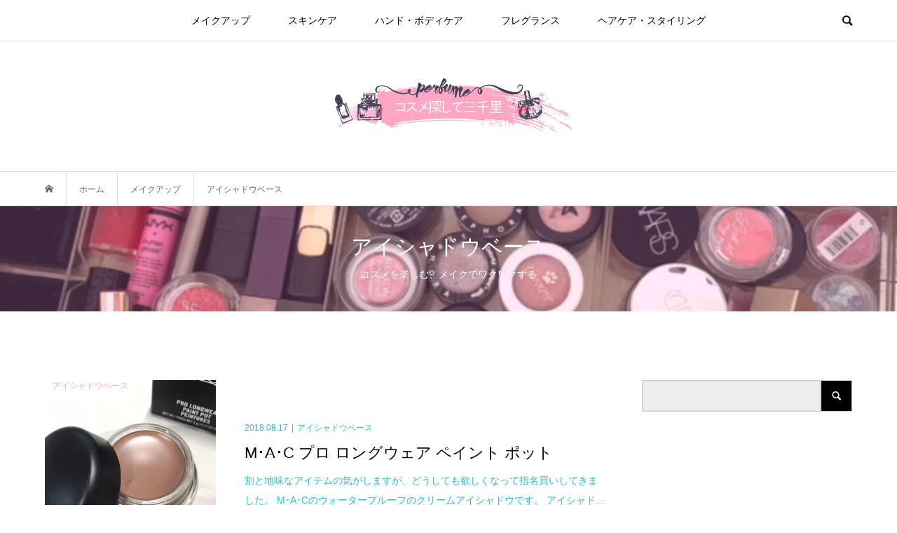

--- FILE ---
content_type: text/html; charset=UTF-8
request_url: https://cosmeblog.net/?cat=29
body_size: 15084
content:

<!DOCTYPE html>
<html lang="ja">
<head prefix="og: https://ogp.me/ns# fb: https://ogp.me/ns/fb#">
	<!-- Global site tag (gtag.js) - Google Analytics -->
<script async src="https://www.googletagmanager.com/gtag/js?id=UA-55657885-6"></script>
<script>window.dataLayer=window.dataLayer||[];function gtag(){dataLayer.push(arguments);}gtag('js',new Date());gtag('config','UA-55657885-6');</script>
	
<meta charset="UTF-8">
<meta name="description" content="">

<meta name="viewport" content="width=device-width">
<meta property="og:type" content="blog"/>
<meta property="og:url" content="https://cosmeblog.net/?cat=29">
<meta property="og:title" content="M･A･C プロ ロングウェア ペイント ポット"/>
<meta property="og:description" content="aicaのブログ、コスメとスキンケアの購入品レポと限定品情報など。"/>
<meta property="og:site_name" content="コスメ探して三千里（aicaチャンネルのブログ）"/>
<meta property="og:image" content='https://cosmeblog.net/wp-content/themes/bloom_tcd053/img/no-image-360x180.gif'>
<meta property="og:image:secure_url" content="https://cosmeblog.net/wp-content/themes/bloom_tcd053/img/no-image-360x180.gif"/>
<meta property="og:image:width" content="360"/>
<meta property="og:image:height" content="180"/>
<meta property="fb:admins" content="aicacosme"/>
<meta name="twitter:card" content="summary"/>
<meta name="twitter:site" content="@aicaxxxcosme "/>
<meta name="twitter:creator" content="@aicaxxxcosme "/>
<meta name="twitter:title" content="コスメ探して三千里（aicaチャンネルのブログ）"/>
<meta name="twitter:description" content="aicaのブログ、コスメとスキンケアの購入品レポと限定品情報など。"/>
<meta name="keywords" content="アイシャドウベース"/>
<title>アイシャドウベースに関する記事一覧 &#8211; コスメ探して三千里（aicaチャンネルのブログ）</title>
<meta name='robots' content='max-image-preview:large'/>
	<style>img:is([sizes="auto" i], [sizes^="auto," i]) { contain-intrinsic-size: 3000px 1500px }</style>
	<link rel='dns-prefetch' href='//www.googletagmanager.com'/>
<script type="text/javascript" id="wpp-js" src="https://cosmeblog.net/wp-content/plugins/wordpress-popular-posts/assets/js/wpp.min.js?ver=7.2.0" data-sampling="0" data-sampling-rate="100" data-api-url="https://cosmeblog.net/index.php?rest_route=/wordpress-popular-posts" data-post-id="0" data-token="702d9af5d4" data-lang="0" data-debug="0"></script>
<link rel="alternate" type="application/rss+xml" title="コスメ探して三千里（aicaチャンネルのブログ） &raquo; アイシャドウベース カテゴリーのフィード" href="https://cosmeblog.net/?feed=rss2&#038;cat=29"/>
<link rel='stylesheet' id='wp-block-library-css' href='https://cosmeblog.net/wp-includes/css/dist/block-library/style.min.css?ver=6.7.4' type='text/css' media='all'/>
<style id='classic-theme-styles-inline-css' type='text/css'>
/*! This file is auto-generated */
.wp-block-button__link{color:#fff;background-color:#32373c;border-radius:9999px;box-shadow:none;text-decoration:none;padding:calc(.667em + 2px) calc(1.333em + 2px);font-size:1.125em}.wp-block-file__button{background:#32373c;color:#fff;text-decoration:none}
</style>
<style id='global-styles-inline-css' type='text/css'>
:root{--wp--preset--aspect-ratio--square: 1;--wp--preset--aspect-ratio--4-3: 4/3;--wp--preset--aspect-ratio--3-4: 3/4;--wp--preset--aspect-ratio--3-2: 3/2;--wp--preset--aspect-ratio--2-3: 2/3;--wp--preset--aspect-ratio--16-9: 16/9;--wp--preset--aspect-ratio--9-16: 9/16;--wp--preset--color--black: #000000;--wp--preset--color--cyan-bluish-gray: #abb8c3;--wp--preset--color--white: #ffffff;--wp--preset--color--pale-pink: #f78da7;--wp--preset--color--vivid-red: #cf2e2e;--wp--preset--color--luminous-vivid-orange: #ff6900;--wp--preset--color--luminous-vivid-amber: #fcb900;--wp--preset--color--light-green-cyan: #7bdcb5;--wp--preset--color--vivid-green-cyan: #00d084;--wp--preset--color--pale-cyan-blue: #8ed1fc;--wp--preset--color--vivid-cyan-blue: #0693e3;--wp--preset--color--vivid-purple: #9b51e0;--wp--preset--gradient--vivid-cyan-blue-to-vivid-purple: linear-gradient(135deg,rgba(6,147,227,1) 0%,rgb(155,81,224) 100%);--wp--preset--gradient--light-green-cyan-to-vivid-green-cyan: linear-gradient(135deg,rgb(122,220,180) 0%,rgb(0,208,130) 100%);--wp--preset--gradient--luminous-vivid-amber-to-luminous-vivid-orange: linear-gradient(135deg,rgba(252,185,0,1) 0%,rgba(255,105,0,1) 100%);--wp--preset--gradient--luminous-vivid-orange-to-vivid-red: linear-gradient(135deg,rgba(255,105,0,1) 0%,rgb(207,46,46) 100%);--wp--preset--gradient--very-light-gray-to-cyan-bluish-gray: linear-gradient(135deg,rgb(238,238,238) 0%,rgb(169,184,195) 100%);--wp--preset--gradient--cool-to-warm-spectrum: linear-gradient(135deg,rgb(74,234,220) 0%,rgb(151,120,209) 20%,rgb(207,42,186) 40%,rgb(238,44,130) 60%,rgb(251,105,98) 80%,rgb(254,248,76) 100%);--wp--preset--gradient--blush-light-purple: linear-gradient(135deg,rgb(255,206,236) 0%,rgb(152,150,240) 100%);--wp--preset--gradient--blush-bordeaux: linear-gradient(135deg,rgb(254,205,165) 0%,rgb(254,45,45) 50%,rgb(107,0,62) 100%);--wp--preset--gradient--luminous-dusk: linear-gradient(135deg,rgb(255,203,112) 0%,rgb(199,81,192) 50%,rgb(65,88,208) 100%);--wp--preset--gradient--pale-ocean: linear-gradient(135deg,rgb(255,245,203) 0%,rgb(182,227,212) 50%,rgb(51,167,181) 100%);--wp--preset--gradient--electric-grass: linear-gradient(135deg,rgb(202,248,128) 0%,rgb(113,206,126) 100%);--wp--preset--gradient--midnight: linear-gradient(135deg,rgb(2,3,129) 0%,rgb(40,116,252) 100%);--wp--preset--font-size--small: 13px;--wp--preset--font-size--medium: 20px;--wp--preset--font-size--large: 36px;--wp--preset--font-size--x-large: 42px;--wp--preset--spacing--20: 0.44rem;--wp--preset--spacing--30: 0.67rem;--wp--preset--spacing--40: 1rem;--wp--preset--spacing--50: 1.5rem;--wp--preset--spacing--60: 2.25rem;--wp--preset--spacing--70: 3.38rem;--wp--preset--spacing--80: 5.06rem;--wp--preset--shadow--natural: 6px 6px 9px rgba(0, 0, 0, 0.2);--wp--preset--shadow--deep: 12px 12px 50px rgba(0, 0, 0, 0.4);--wp--preset--shadow--sharp: 6px 6px 0px rgba(0, 0, 0, 0.2);--wp--preset--shadow--outlined: 6px 6px 0px -3px rgba(255, 255, 255, 1), 6px 6px rgba(0, 0, 0, 1);--wp--preset--shadow--crisp: 6px 6px 0px rgba(0, 0, 0, 1);}:where(.is-layout-flex){gap: 0.5em;}:where(.is-layout-grid){gap: 0.5em;}body .is-layout-flex{display: flex;}.is-layout-flex{flex-wrap: wrap;align-items: center;}.is-layout-flex > :is(*, div){margin: 0;}body .is-layout-grid{display: grid;}.is-layout-grid > :is(*, div){margin: 0;}:where(.wp-block-columns.is-layout-flex){gap: 2em;}:where(.wp-block-columns.is-layout-grid){gap: 2em;}:where(.wp-block-post-template.is-layout-flex){gap: 1.25em;}:where(.wp-block-post-template.is-layout-grid){gap: 1.25em;}.has-black-color{color: var(--wp--preset--color--black) !important;}.has-cyan-bluish-gray-color{color: var(--wp--preset--color--cyan-bluish-gray) !important;}.has-white-color{color: var(--wp--preset--color--white) !important;}.has-pale-pink-color{color: var(--wp--preset--color--pale-pink) !important;}.has-vivid-red-color{color: var(--wp--preset--color--vivid-red) !important;}.has-luminous-vivid-orange-color{color: var(--wp--preset--color--luminous-vivid-orange) !important;}.has-luminous-vivid-amber-color{color: var(--wp--preset--color--luminous-vivid-amber) !important;}.has-light-green-cyan-color{color: var(--wp--preset--color--light-green-cyan) !important;}.has-vivid-green-cyan-color{color: var(--wp--preset--color--vivid-green-cyan) !important;}.has-pale-cyan-blue-color{color: var(--wp--preset--color--pale-cyan-blue) !important;}.has-vivid-cyan-blue-color{color: var(--wp--preset--color--vivid-cyan-blue) !important;}.has-vivid-purple-color{color: var(--wp--preset--color--vivid-purple) !important;}.has-black-background-color{background-color: var(--wp--preset--color--black) !important;}.has-cyan-bluish-gray-background-color{background-color: var(--wp--preset--color--cyan-bluish-gray) !important;}.has-white-background-color{background-color: var(--wp--preset--color--white) !important;}.has-pale-pink-background-color{background-color: var(--wp--preset--color--pale-pink) !important;}.has-vivid-red-background-color{background-color: var(--wp--preset--color--vivid-red) !important;}.has-luminous-vivid-orange-background-color{background-color: var(--wp--preset--color--luminous-vivid-orange) !important;}.has-luminous-vivid-amber-background-color{background-color: var(--wp--preset--color--luminous-vivid-amber) !important;}.has-light-green-cyan-background-color{background-color: var(--wp--preset--color--light-green-cyan) !important;}.has-vivid-green-cyan-background-color{background-color: var(--wp--preset--color--vivid-green-cyan) !important;}.has-pale-cyan-blue-background-color{background-color: var(--wp--preset--color--pale-cyan-blue) !important;}.has-vivid-cyan-blue-background-color{background-color: var(--wp--preset--color--vivid-cyan-blue) !important;}.has-vivid-purple-background-color{background-color: var(--wp--preset--color--vivid-purple) !important;}.has-black-border-color{border-color: var(--wp--preset--color--black) !important;}.has-cyan-bluish-gray-border-color{border-color: var(--wp--preset--color--cyan-bluish-gray) !important;}.has-white-border-color{border-color: var(--wp--preset--color--white) !important;}.has-pale-pink-border-color{border-color: var(--wp--preset--color--pale-pink) !important;}.has-vivid-red-border-color{border-color: var(--wp--preset--color--vivid-red) !important;}.has-luminous-vivid-orange-border-color{border-color: var(--wp--preset--color--luminous-vivid-orange) !important;}.has-luminous-vivid-amber-border-color{border-color: var(--wp--preset--color--luminous-vivid-amber) !important;}.has-light-green-cyan-border-color{border-color: var(--wp--preset--color--light-green-cyan) !important;}.has-vivid-green-cyan-border-color{border-color: var(--wp--preset--color--vivid-green-cyan) !important;}.has-pale-cyan-blue-border-color{border-color: var(--wp--preset--color--pale-cyan-blue) !important;}.has-vivid-cyan-blue-border-color{border-color: var(--wp--preset--color--vivid-cyan-blue) !important;}.has-vivid-purple-border-color{border-color: var(--wp--preset--color--vivid-purple) !important;}.has-vivid-cyan-blue-to-vivid-purple-gradient-background{background: var(--wp--preset--gradient--vivid-cyan-blue-to-vivid-purple) !important;}.has-light-green-cyan-to-vivid-green-cyan-gradient-background{background: var(--wp--preset--gradient--light-green-cyan-to-vivid-green-cyan) !important;}.has-luminous-vivid-amber-to-luminous-vivid-orange-gradient-background{background: var(--wp--preset--gradient--luminous-vivid-amber-to-luminous-vivid-orange) !important;}.has-luminous-vivid-orange-to-vivid-red-gradient-background{background: var(--wp--preset--gradient--luminous-vivid-orange-to-vivid-red) !important;}.has-very-light-gray-to-cyan-bluish-gray-gradient-background{background: var(--wp--preset--gradient--very-light-gray-to-cyan-bluish-gray) !important;}.has-cool-to-warm-spectrum-gradient-background{background: var(--wp--preset--gradient--cool-to-warm-spectrum) !important;}.has-blush-light-purple-gradient-background{background: var(--wp--preset--gradient--blush-light-purple) !important;}.has-blush-bordeaux-gradient-background{background: var(--wp--preset--gradient--blush-bordeaux) !important;}.has-luminous-dusk-gradient-background{background: var(--wp--preset--gradient--luminous-dusk) !important;}.has-pale-ocean-gradient-background{background: var(--wp--preset--gradient--pale-ocean) !important;}.has-electric-grass-gradient-background{background: var(--wp--preset--gradient--electric-grass) !important;}.has-midnight-gradient-background{background: var(--wp--preset--gradient--midnight) !important;}.has-small-font-size{font-size: var(--wp--preset--font-size--small) !important;}.has-medium-font-size{font-size: var(--wp--preset--font-size--medium) !important;}.has-large-font-size{font-size: var(--wp--preset--font-size--large) !important;}.has-x-large-font-size{font-size: var(--wp--preset--font-size--x-large) !important;}
:where(.wp-block-post-template.is-layout-flex){gap: 1.25em;}:where(.wp-block-post-template.is-layout-grid){gap: 1.25em;}
:where(.wp-block-columns.is-layout-flex){gap: 2em;}:where(.wp-block-columns.is-layout-grid){gap: 2em;}
:root :where(.wp-block-pullquote){font-size: 1.5em;line-height: 1.6;}
</style>
<link rel='stylesheet' id='contact-form-7-css' href='https://cosmeblog.net/wp-content/plugins/contact-form-7/includes/css/styles.css?ver=6.0.1' type='text/css' media='all'/>
<link rel='stylesheet' id='wordpress-popular-posts-css-css' href='https://cosmeblog.net/wp-content/plugins/wordpress-popular-posts/assets/css/wpp.css?ver=7.2.0' type='text/css' media='all'/>
<link rel='stylesheet' id='bloom-style-css' href='https://cosmeblog.net/wp-content/themes/bloom_tcd053/style.css?ver=1.2.1' type='text/css' media='all'/>
<link rel='stylesheet' id='bloom-slick-css' href='https://cosmeblog.net/wp-content/themes/bloom_tcd053/css/slick.min.css?ver=6.7.4' type='text/css' media='all'/>
<link rel='stylesheet' id='bloom-responsive-css' href='https://cosmeblog.net/wp-content/themes/bloom_tcd053/responsive.css?ver=1.2.1' type='text/css' media='all'/>
<script type="text/javascript" src="https://cosmeblog.net/wp-includes/js/jquery/jquery.min.js?ver=3.7.1" id="jquery-core-js"></script>
<script type="text/javascript" src="https://cosmeblog.net/wp-includes/js/jquery/jquery-migrate.min.js?ver=3.4.1" id="jquery-migrate-js"></script>
<link rel="https://api.w.org/" href="https://cosmeblog.net/index.php?rest_route=/"/><link rel="alternate" title="JSON" type="application/json" href="https://cosmeblog.net/index.php?rest_route=/wp/v2/categories/29"/><link rel="EditURI" type="application/rsd+xml" title="RSD" href="https://cosmeblog.net/xmlrpc.php?rsd"/>
<meta name="generator" content="WordPress 6.7.4"/>
<!-- Favicon Rotator -->
<link rel="shortcut icon" href="https://cosmeblog.net/wp-content/uploads/2014/11/icon-16x16.png"/>
<link rel="apple-touch-icon-precomposed" href="https://cosmeblog.net/wp-content/uploads/2014/11/icon1.png"/>
<!-- End Favicon Rotator -->
<meta name="generator" content="Site Kit by Google 1.144.0"/>        <!-- Copyright protection script -->
        <meta http-equiv="imagetoolbar" content="no">
        <script>//<![CDATA[
document.oncontextmenu=function(){return false;};
//]]></script>
        <script type="text/javascript">//<![CDATA[
document.onselectstart=function(){event=event||window.event;var custom_input=event.target||event.srcElement;if(custom_input.type!=="text"&&custom_input.type!=="textarea"&&custom_input.type!=="password"){return false;}else{return true;}};if(window.sidebar){document.onmousedown=function(e){var obj=e.target;if(obj.tagName.toUpperCase()==='SELECT'||obj.tagName.toUpperCase()==="INPUT"||obj.tagName.toUpperCase()==="TEXTAREA"||obj.tagName.toUpperCase()==="PASSWORD"){return true;}else{return false;}};}window.onload=function(){document.body.style.webkitTouchCallout='none';document.body.style.KhtmlUserSelect='none';}
//]]></script>
        <script type="text/javascript">//<![CDATA[
if(parent.frames.length>0){top.location.replace(document.location);}
//]]></script>
        <script>//<![CDATA[
document.ondragstart=function(){return false;};
//]]></script>
        <style type="text/css">

            * {
                -webkit-touch-callout: none;
                -webkit-user-select: none;
                -moz-user-select: none;
                user-select: none;
            }

            img {
                -webkit-touch-callout: none;
                -webkit-user-select: none;
                -moz-user-select: none;
                user-select: none;
            }

            input, textarea, select {
	            -webkit-user-select: auto;
            }

        </style>
        <!-- End Copyright protection script -->

        <!-- Source hidden -->

                    <style id="wpp-loading-animation-styles">@-webkit-keyframes bgslide{from{background-position-x:0}to{background-position-x:-200%}}@keyframes bgslide{from{background-position-x:0}to{background-position-x:-200%}}.wpp-widget-block-placeholder,.wpp-shortcode-placeholder{margin:0 auto;width:60px;height:3px;background:#dd3737;background:linear-gradient(90deg,#dd3737 0%,#571313 10%,#dd3737 100%);background-size:200% auto;border-radius:3px;-webkit-animation:bgslide 1s infinite linear;animation:bgslide 1s infinite linear}</style>
            <style>
.c-comment__form-submit:hover, c-comment__password-protected, .p-pagetop a, .slick-dots li.slick-active button, .slick-dots li:hover button { background-color: #20bec9; }
.p-entry__pickup, .p-entry__related, .p-widget__title, .slick-dots li.slick-active button, .slick-dots li:hover button { border-color: #20bec9; }
.p-index-tab__item.is-active, .p-index-tab__item:hover { border-bottom-color: #20bec9; }
.c-comment__tab-item.is-active a, .c-comment__tab-item a:hover, .c-comment__tab-item.is-active p { background-color: rgba(32, 190, 201, 0.7); }
.c-comment__tab-item.is-active a:after, .c-comment__tab-item.is-active p:after { border-top-color: rgba(32, 190, 201, 0.7); }
.p-article__meta, .p-blog-list__item-excerpt, .p-ranking-list__item-excerpt, .p-author__views, .p-page-links a, .p-page-links .p-page-links__title, .p-pager__item span { color: #999999; }
.p-page-links > span, .p-page-links a:hover, .p-entry__next-page__link { background-color: #999999; }
.p-page-links > span, .p-page-links a { border-color: #999999; }

a:hover, a:hover .p-article__title, .p-global-nav > li:hover > a, .p-global-nav > li.current-menu-item > a, .p-global-nav > li.is-active > a, .p-breadcrumb a:hover, .p-widget-categories .has-children .toggle-children:hover::before, .p-footer-widget-area .p-siteinfo .p-social-nav li a:hover, .p-footer-widget-area__default .p-siteinfo .p-social-nav li a:hover { color: #20bec9; }
.p-global-nav .sub-menu a:hover, .p-global-nav .sub-menu .current-menu-item > a, .p-megamenu a.p-megamenu__hover:hover, .p-entry__next-page__link:hover, .c-pw__btn:hover { background: #20bec9; }
.p-entry__date, .p-entry__body, .p-author__desc, .p-breadcrumb, .p-breadcrumb a { color: #666666; }
.p-entry__body a { color: #e27ae1; }
.p-entry__body a:hover { color: #20bec9; }
.p-float-native-ad-label { background: #000000; color: #ffffff; font-size: 11px; }
body { font-family: Verdana, "ヒラギノ角ゴ ProN W3", "Hiragino Kaku Gothic ProN", "メイリオ", Meiryo, sans-serif; }
.p-logo, .p-entry__title, .p-article__title, .p-article__title__overlay, .p-headline, .p-page-header__title, .p-widget__title, .p-sidemenu .p-siteinfo__title, .p-index-slider__item-catch, .p-header-video__caption-catch, .p-footer-blog__catch, .p-footer-cta__catch {
font-family: Segoe UI, "ヒラギノ角ゴ ProN W3", "Hiragino Kaku Gothic ProN", "メイリオ", Meiryo, sans-serif;
}
.c-load--type1 { border: 3px solid rgba(153, 153, 153, 0.2); border-top-color: #000000; }
.p-hover-effect--type1:hover img { -webkit-transform: scale(1.2) rotate(2deg); transform: scale(1.2) rotate(2deg); }
.p-hover-effect--type2 img { margin-left: -8px; }
.p-hover-effect--type2:hover img { margin-left: 8px; }
.p-hover-effect--type1 .p-article__overlay { background: rgba(0, 0, 0, 0.5); }
.p-hover-effect--type2:hover img { opacity: 0.5 }
.p-hover-effect--type2 .p-hover-effect__image { background: #000000; }
.p-hover-effect--type2 .p-article__overlay { background: rgba(0, 0, 0, 0.5); }
.p-hover-effect--type3 .p-hover-effect__image { background: #000000; }
.p-hover-effect--type3:hover img { opacity: 0.5; }
.p-hover-effect--type3 .p-article__overlay { background: rgba(0, 0, 0, 0.5); }
.p-page-header::before { background: rgba(252, 143, 236, 0.2) }
.p-entry__title { font-size: 30px; }
.p-entry__body, .p-entry__body p { font-size: 14px; }
.l-header__bar { background: rgba(255, 255, 255, 0.8); }
.l-header__bar > .l-inner > a, .p-global-nav > li > a { color: #000000; }
.l-header__logo--text a { color: #000000; font-size: 28px; }
.l-footer .p-siteinfo .p-logo { font-size: 28px; }
.p-footer-cta__btn { background: #20bec9; color: #ffffff; }
.p-footer-cta__btn:hover { background: #85d7dd; color: #ffffff; }
@media only screen and (max-width: 1200px) {
	.l-header__logo--mobile.l-header__logo--text a { font-size: 18px; }
	.p-global-nav { background-color: rgba(32,190,201, 0.8); }
}
@media only screen and (max-width: 991px) {
	.l-footer .p-siteinfo .p-logo { font-size: 18px; }
	.p-copyright { background-color: #20bec9; }
	.p-pagetop a { background-color: #999999; }
}
</style>
<style type="text/css">.broken_link, a.broken_link {
	text-decoration: line-through;
}</style>		<style type="text/css" id="wp-custom-css">
			strong{
	font-weight:bold;
}
.p-widget{
	margin-bottom:0px;
}
.p-article__meta, .p-blog-list__item-excerpt, .p-ranking-list__item-excerpt, .p-author__views, .p-page-links a, .p-page-links .p-page-links__title, .p-pager__item span {
    color: #20bec9;
}
.p-float-category  {
    color: #fda6c4;
}

/*------------------------------------
ウィジェットタイトル
----------------------------------*/
.p-widget__title{
	padding-bottom:10px;
	border-top:none !important;
	border-bottom: 2px solid #20bec9 !important;
}
.widget_search{
	margin-bottom:20px;
}
/*------------------------------------
h3
--------------------------------------*/

.p-entry__body h3{
    font-size: 130%;/* 文字の大きさ */
    font-weight: bold;/* 文字の太さ */
    color: #FFF;/* 文字の色 */
    border-top: 1px dashed #aaa;/* 文字上の点線の太さ・種類・カラー */
    border-bottom: 1px dashed #fff;/* 文字下の点線の太さ・種類・カラー */
    background: #20bec9;/* 背景色(自分のブログの背景色を同じものに設定) */
    margin: 0 0 1.5em;
    padding: 0.8em;
    box-shadow: 0 5px 4px -4px rgba(0,0,0,0.3) inset;
    -moz-box-shadow: 0 5px 4px -4px rgba(0,0,0,0.3) inset;
    -webkit-box-shadow: 0 5px 4px -4px rgba(0,0,0,0.3) inset;
    -o-box-shadow: 0 5px 4px -4px rgba(0,0,0,0.3) inset;
}
/*------------------------------------
h4
------------------------------------*/
.p-entry__body h4{
border-bottom: 2px solid #20bec9;
}
/*------------------------------------
  TOC+目次
--------------------------------------*/

@media only screen and (max-width: 782px){
	#toc_container {
		width: 100% !important;
		font-size:80%!important;
	}
}
#toc_container {
	display: block !important;
	width: 80% ;
	background: #fff;
	border: 1px solid #ccc;
	font-size: 95%;
	box-sizing: border-box;
	line-height: 1.4;
	margin: 20px auto;
	padding: 1em 2em;
}
 
#toc_container .toc_title {
	text-align: center;
	background: #20bec9;
	color:#FFF;
	border-bottom: 1px solid #ddd;
	padding: 0.4em 0;
}
.toc_title a{
	color:#FFF;	
}
 
#toc_container ul {
    list-style: none;
    margin-bottom: 0;
}
 
#toc_container ul li {
    margin: 0;
    padding-left: 0;
    text-indent: 0;
}
 
#toc_container ul a {
	display: block;
	text-decoration: none;
	color: #444;
	border-bottom: 1px dotted #ccc;
}
 
#toc_container .toc_list > li > a {
	border-bottom: 1px dotted #ccc;
	font-size: 110%;
}
 
#toc_container ul ul {
	padding: 1em 0 1em 1em;
}
 
#toc_container li {
	margin-bottom: 0.8em;
	padding-bottom: 0.2em;
}

/*PCの場合*/
.pc	{ display:inline!important; }
.sp	{ display:none!important; }
@media screen and (max-width: 768px) {
/*タブレット、スマホの場合*/
.pc	{ display:none!important; }
.sp { display:inline!important; }
}		</style>
		</head>
<body class="archive category category-eye-shadowbase category-29 is-responsive">
<div id="site_wrap">
	<header id="js-header" class="l-header">
		<div class="l-header__bar">
			<div class="l-inner">
				<div class="p-logo l-header__logo l-header__logo--mobile">
					<a href="https://cosmeblog.net/"><img src="https://cosmeblog.net/wp-content/uploads/2018/08/00.png" alt="コスメ探して三千里（aicaチャンネルのブログ）"></a>
				</div>
<nav class="menu-top-container"><ul id="js-global-nav" class="p-global-nav u-clearfix">
<li class="p-header-search p-header-search--mobile"><form action="https://cosmeblog.net/" method="get"><input type="text" name="s" value="" class="p-header-search__input" placeholder="SEARCH"><input type="submit" value="&#xe915;" class="p-header-search__submit"></form></li>
<li id="menu-item-10789" class="menu-item menu-item-type-taxonomy menu-item-object-category current-category-ancestor menu-item-has-children menu-item-10789"><a href="https://cosmeblog.net/?cat=2">メイクアップ<span></span></a>
<ul class="sub-menu">
	<li id="menu-item-10778" class="menu-item menu-item-type-taxonomy menu-item-object-category menu-item-10778"><a href="https://cosmeblog.net/?cat=2893">2018サマーコレクション<span></span></a></li>
	<li id="menu-item-10779" class="menu-item menu-item-type-taxonomy menu-item-object-category menu-item-10779"><a href="https://cosmeblog.net/?cat=31">☆アイメイク<span></span></a></li>
	<li id="menu-item-10780" class="menu-item menu-item-type-taxonomy menu-item-object-category menu-item-10780"><a href="https://cosmeblog.net/?cat=26">☆リップメイク<span></span></a></li>
	<li id="menu-item-10790" class="menu-item menu-item-type-taxonomy menu-item-object-category menu-item-10790"><a href="https://cosmeblog.net/?cat=33">チーク<span></span></a></li>
	<li id="menu-item-10791" class="menu-item menu-item-type-taxonomy menu-item-object-category menu-item-10791"><a href="https://cosmeblog.net/?cat=891">ネイル<span></span></a></li>
	<li id="menu-item-10792" class="menu-item menu-item-type-taxonomy menu-item-object-category menu-item-10792"><a href="https://cosmeblog.net/?cat=2993">ハイライター<span></span></a></li>
	<li id="menu-item-10781" class="menu-item menu-item-type-taxonomy menu-item-object-category menu-item-10781"><a href="https://cosmeblog.net/?cat=27">アイブロウ<span></span></a></li>
	<li id="menu-item-10793" class="menu-item menu-item-type-taxonomy menu-item-object-category menu-item-10793"><a href="https://cosmeblog.net/?cat=34">ファンデーション<span></span></a></li>
	<li id="menu-item-10782" class="menu-item menu-item-type-taxonomy menu-item-object-category menu-item-10782"><a href="https://cosmeblog.net/?cat=35">コンシーラー<span></span></a></li>
	<li id="menu-item-10794" class="menu-item menu-item-type-taxonomy menu-item-object-category menu-item-10794"><a href="https://cosmeblog.net/?cat=2880">フィックスミスト<span></span></a></li>
	<li id="menu-item-10795" class="menu-item menu-item-type-taxonomy menu-item-object-category menu-item-10795"><a href="https://cosmeblog.net/?cat=32">フェイスパウダー<span></span></a></li>
	<li id="menu-item-10796" class="menu-item menu-item-type-taxonomy menu-item-object-category menu-item-10796"><a href="https://cosmeblog.net/?cat=28">マスカラ<span></span></a></li>
	<li id="menu-item-10797" class="menu-item menu-item-type-taxonomy menu-item-object-category menu-item-10797"><a href="https://cosmeblog.net/?cat=25">リップベース<span></span></a></li>
	<li id="menu-item-10798" class="menu-item menu-item-type-taxonomy menu-item-object-category menu-item-10798"><a href="https://cosmeblog.net/?cat=36">下地<span></span></a></li>
	<li id="menu-item-10799" class="menu-item menu-item-type-taxonomy menu-item-object-category menu-item-10799"><a href="https://cosmeblog.net/?cat=24">口紅<span></span></a></li>
	<li id="menu-item-7846" class="menu-item menu-item-type-taxonomy menu-item-object-category menu-item-7846"><a href="https://cosmeblog.net/?cat=260">ツール・メイク道具<span></span></a></li>
</ul>
</li>
<li id="menu-item-7845" class="menu-item menu-item-type-taxonomy menu-item-object-category menu-item-has-children menu-item-7845"><a href="https://cosmeblog.net/?cat=37">スキンケア<span></span></a>
<ul class="sub-menu">
	<li id="menu-item-10800" class="menu-item menu-item-type-taxonomy menu-item-object-category menu-item-10800"><a href="https://cosmeblog.net/?cat=129">スキンケアキット<span></span></a></li>
	<li id="menu-item-10805" class="menu-item menu-item-type-taxonomy menu-item-object-category menu-item-10805"><a href="https://cosmeblog.net/?cat=45">洗顔<span></span></a></li>
	<li id="menu-item-10801" class="menu-item menu-item-type-taxonomy menu-item-object-category menu-item-10801"><a href="https://cosmeblog.net/?cat=38">マスク・パック<span></span></a></li>
	<li id="menu-item-10804" class="menu-item menu-item-type-taxonomy menu-item-object-category menu-item-10804"><a href="https://cosmeblog.net/?cat=43">化粧水<span></span></a></li>
	<li id="menu-item-10806" class="menu-item menu-item-type-taxonomy menu-item-object-category menu-item-10806"><a href="https://cosmeblog.net/?cat=42">美容液<span></span></a></li>
	<li id="menu-item-10803" class="menu-item menu-item-type-taxonomy menu-item-object-category menu-item-10803"><a href="https://cosmeblog.net/?cat=40">乳液<span></span></a></li>
	<li id="menu-item-7842" class="menu-item menu-item-type-taxonomy menu-item-object-category menu-item-7842"><a href="https://cosmeblog.net/?cat=1774">iHerb<span></span></a></li>
</ul>
</li>
<li id="menu-item-7847" class="menu-item menu-item-type-taxonomy menu-item-object-category menu-item-has-children menu-item-7847"><a href="https://cosmeblog.net/?cat=156">ハンド・ボディケア<span></span></a>
<ul class="sub-menu">
	<li id="menu-item-10785" class="menu-item menu-item-type-taxonomy menu-item-object-category menu-item-10785"><a href="https://cosmeblog.net/?cat=157">ハンドクリーム<span></span></a></li>
	<li id="menu-item-10786" class="menu-item menu-item-type-taxonomy menu-item-object-category menu-item-10786"><a href="https://cosmeblog.net/?cat=159">ボディスクラブ<span></span></a></li>
	<li id="menu-item-10787" class="menu-item menu-item-type-taxonomy menu-item-object-category menu-item-10787"><a href="https://cosmeblog.net/?cat=158">ボディローション・ミルク・オイル<span></span></a></li>
	<li id="menu-item-10802" class="menu-item menu-item-type-taxonomy menu-item-object-category menu-item-10802"><a href="https://cosmeblog.net/?cat=2945">マッサージクリーム<span></span></a></li>
	<li id="menu-item-10788" class="menu-item menu-item-type-taxonomy menu-item-object-category menu-item-10788"><a href="https://cosmeblog.net/?cat=162">日焼け止め<span></span></a></li>
	<li id="menu-item-10784" class="menu-item menu-item-type-taxonomy menu-item-object-category menu-item-10784"><a href="https://cosmeblog.net/?cat=1290">エステ・リフレクソロジー<span></span></a></li>
</ul>
</li>
<li id="menu-item-7848" class="menu-item menu-item-type-taxonomy menu-item-object-category menu-item-has-children menu-item-7848"><a href="https://cosmeblog.net/?cat=131">フレグランス<span></span></a>
<ul class="sub-menu">
	<li id="menu-item-10783" class="menu-item menu-item-type-taxonomy menu-item-object-category menu-item-10783"><a href="https://cosmeblog.net/?cat=1261">アロマ<span></span></a></li>
</ul>
</li>
<li id="menu-item-7840" class="menu-item menu-item-type-taxonomy menu-item-object-category menu-item-7840"><a href="https://cosmeblog.net/?cat=350">ヘアケア・スタイリング<span></span></a></li>
</ul></nav>				<a href="#" id="js-menu-button" class="p-menu-button c-menu-button u-visible-lg"></a>
				<a href="#" id="js-search-button" class="p-search-button c-search-button u-hidden-lg"></a>
				<div class="p-header-search p-header-search--pc">
					<form action="https://cosmeblog.net/" method="get">
						<input type="text" name="s" value="" class="p-header-search__input" placeholder="SEARCH">
					</form>
				</div>
			</div>
		</div>
		<div class="l-inner">
			<div class="p-logo l-header__logo l-header__logo--pc">
				<a href="https://cosmeblog.net/"><img src="https://cosmeblog.net/wp-content/uploads/2018/08/0.png" alt="コスメ探して三千里（aicaチャンネルのブログ）"></a>
			</div>
		</div>
	</header>
<main class="l-main">
	<div class="p-breadcrumb c-breadcrumb">
		<ul class="p-breadcrumb__inner c-breadcrumb__inner l-inner u-clearfix" itemscope itemtype="http://schema.org/BreadcrumbList">
			<li class="p-breadcrumb__item c-breadcrumb__item p-breadcrumb__item--home c-breadcrumb__item--home" itemprop="itemListElement" itemscope itemtype="http://schema.org/ListItem">
				<a href="https://cosmeblog.net/" itemscope itemtype="http://schema.org/Thing" itemprop="item"><span itemprop="name">HOME</span></a>
				<meta itemprop="position" content="1"/>
			</li>
			<li class="p-breadcrumb__item c-breadcrumb__item" itemprop="itemListElement" itemscope itemtype="http://schema.org/ListItem">
				<a href="https://cosmeblog.net" itemscope itemtype="http://schema.org/Thing" itemprop="item">
					<span itemprop="name">ホーム</span>
				</a>
				<meta itemprop="position" content="2"/>
			</li>
			<li class="p-breadcrumb__item c-breadcrumb__item" itemprop="itemListElement" itemscope itemtype="http://schema.org/ListItem">
				<a href="https://cosmeblog.net/?cat=2" itemscope itemtype="http://schema.org/Thing" itemprop="item">
					<span itemprop="name">メイクアップ</span>
				</a>
				<meta itemprop="position" content="3"/>
			</li>
			<li class="p-breadcrumb__item c-breadcrumb__item">
				<span itemprop="name">アイシャドウベース</span>
				<meta itemprop="position" content="4"/>
			</li>
		</ul>
	</div>
	<header class="p-page-header" style="background-image: url(https://cosmeblog.net/wp-content/uploads/2018/08/IMG_2134.jpg);">
		<div class="p-page-header__inner l-inner" style="text-shadow: 0px 0px 0px #999999">
			<h1 class="p-page-header__title" style="color: #ffffff; font-size: 30px;">アイシャドウベース</h1>
			<p class="p-page-header__desc" style="color: #ffffff; font-size: 14px;">コスメを楽しむ、メイクでワクワクする</p>
		</div>
	</header>
	<div class="l-inner l-2colmuns u-clearfix">
		<div class="l-primary">
			<div class="p-blog-list u-clearfix">
				<article class="p-blog-list__item">
					<a class="p-hover-effect--type1" href="https://cosmeblog.net/?p=10700">
						<div class="p-blog-list__item-thumbnail p-hover-effect__image">
							<div class="p-blog-list__item-thumbnail_inner">
								<img width="500" height="375" src="https://cosmeblog.net/wp-content/uploads/2018/08/IMG_2155.jpg" class="attachment-size1 size-size1 wp-post-image" alt="" decoding="async" fetchpriority="high"/>
								<div class="p-float-category"><span class="p-category-item--29" data-url="https://cosmeblog.net/?cat=29">アイシャドウベース</span></div>
							</div>
						</div>
						<div class="p-blog-list__item-info">
							<p class="p-blog-list__item-meta p-article__meta u-clearfix u-hidden-xs"><time class="p-article__date" datetime="2018-08-17">2018.08.17</time><span class="p-article__category"><span data-url="https://cosmeblog.net/?cat=29">アイシャドウベース</span></span></p>
							<h2 class="p-blog-list__item-title p-article__title">M･A･C プロ ロングウェア ペイント ポット</h2>
							<p class="p-blog-list__item-excerpt u-hidden-xs">割と地味なアイテムの気がしますが、どうしても欲しくなって指名買いしてきました。 M･A･Cのウォータープルーフのクリームアイシャドウです。 アイシャド...</p>
							<p class="p-blog-list__item-meta02 p-article__meta u-visible-xs"><time class="p-article__date" datetime="2018-08-17">2018.08.17</time><span class="p-article__category"><span data-url="https://cosmeblog.net/?cat=29">アイシャドウベース</span></span></p>
						</div>
					</a>
				</article>
				<article class="p-blog-list__item">
					<a class="p-hover-effect--type1" href="https://cosmeblog.net/?p=9867">
						<div class="p-blog-list__item-thumbnail p-hover-effect__image">
							<div class="p-blog-list__item-thumbnail_inner">
								<img width="500" height="375" src="https://cosmeblog.net/wp-content/uploads/2018/04/IMG_9669.jpg" class="attachment-size1 size-size1 wp-post-image" alt="" decoding="async"/>
								<div class="p-float-category"><span class="p-category-item--29" data-url="https://cosmeblog.net/?cat=29">アイシャドウベース</span></div>
							</div>
						</div>
						<div class="p-blog-list__item-info">
							<p class="p-blog-list__item-meta p-article__meta u-clearfix u-hidden-xs"><time class="p-article__date" datetime="2018-04-19">2018.04.19</time><span class="p-article__category"><span data-url="https://cosmeblog.net/?cat=29">アイシャドウベース</span></span></p>
							<h2 class="p-blog-list__item-title p-article__title">NYX Professional Makeup アイシャドウベース</h2>
							<p class="p-blog-list__item-excerpt u-hidden-xs">ソーモッチのアイシャドウパレットに引き続き、NYXのアイテムの紹介です。 購入したのはかなり前なのですが、最近になって出番が増えましたのでレビューした...</p>
							<p class="p-blog-list__item-meta02 p-article__meta u-visible-xs"><time class="p-article__date" datetime="2018-04-19">2018.04.19</time><span class="p-article__category"><span data-url="https://cosmeblog.net/?cat=29">アイシャドウベース</span></span></p>
						</div>
					</a>
				</article>
				<article class="p-blog-list__item">
					<a class="p-hover-effect--type1" href="https://cosmeblog.net/?p=9026">
						<div class="p-blog-list__item-thumbnail p-hover-effect__image">
							<div class="p-blog-list__item-thumbnail_inner">
								<img width="500" height="375" src="https://cosmeblog.net/wp-content/uploads/2017/11/IMG_6801.jpg" class="attachment-size1 size-size1 wp-post-image" alt="" decoding="async"/>
								<div class="p-float-category"><span class="p-category-item--29" data-url="https://cosmeblog.net/?cat=29">アイシャドウベース</span></div>
							</div>
						</div>
						<div class="p-blog-list__item-info">
							<p class="p-blog-list__item-meta p-article__meta u-clearfix u-hidden-xs"><time class="p-article__date" datetime="2017-11-29">2017.11.29</time><span class="p-article__category"><span data-url="https://cosmeblog.net/?cat=29">アイシャドウベース</span></span></p>
							<h2 class="p-blog-list__item-title p-article__title">TOM FORD BEAUTY(トム フォード ビューティ) アイ プライマー デュオ</h2>
							<p class="p-blog-list__item-excerpt u-hidden-xs">トムフォードでのお買い物2つ目はアイシャドウベースです。 これは以前アイシャドウをタッチアップしてもらった際にも使ってもらったアイテムです。 プライマ...</p>
							<p class="p-blog-list__item-meta02 p-article__meta u-visible-xs"><time class="p-article__date" datetime="2017-11-29">2017.11.29</time><span class="p-article__category"><span data-url="https://cosmeblog.net/?cat=29">アイシャドウベース</span></span></p>
						</div>
					</a>
				</article>
				<article class="p-blog-list__item">
					<a class="p-hover-effect--type1" href="https://cosmeblog.net/?p=8613">
						<div class="p-blog-list__item-thumbnail p-hover-effect__image">
							<div class="p-blog-list__item-thumbnail_inner">
								<img width="500" height="375" src="https://cosmeblog.net/wp-content/uploads/2017/09/IMG_4881.jpg" class="attachment-size1 size-size1 wp-post-image" alt="" decoding="async" loading="lazy"/>
								<div class="p-float-category"><span class="p-category-item--29" data-url="https://cosmeblog.net/?cat=29">アイシャドウベース</span></div>
							</div>
						</div>
						<div class="p-blog-list__item-info">
							<p class="p-blog-list__item-meta p-article__meta u-clearfix u-hidden-xs"><time class="p-article__date" datetime="2017-09-05">2017.09.05</time><span class="p-article__category"><span data-url="https://cosmeblog.net/?cat=29">アイシャドウベース</span></span></p>
							<h2 class="p-blog-list__item-title p-article__title">Dior(ディオール) バックステージ アイ プライマー</h2>
							<p class="p-blog-list__item-excerpt u-hidden-xs">ゲランのアイシャドウベースがディスコンになり、落ち込んでいたのですがDiorで似たようなテクスチャーのものを見つけたので購入しました。 Dior(ディ...</p>
							<p class="p-blog-list__item-meta02 p-article__meta u-visible-xs"><time class="p-article__date" datetime="2017-09-05">2017.09.05</time><span class="p-article__category"><span data-url="https://cosmeblog.net/?cat=29">アイシャドウベース</span></span></p>
						</div>
					</a>
				</article>
				<article class="p-blog-list__item">
					<a class="p-hover-effect--type1" href="https://cosmeblog.net/?p=7816">
						<div class="p-blog-list__item-thumbnail p-hover-effect__image">
							<div class="p-blog-list__item-thumbnail_inner">
								<img width="500" height="375" src="https://cosmeblog.net/wp-content/uploads/2017/04/IMG_0431.jpg" class="attachment-size1 size-size1 wp-post-image" alt="" decoding="async" loading="lazy"/>
								<div class="p-float-category"><span class="p-category-item--29" data-url="https://cosmeblog.net/?cat=29">アイシャドウベース</span></div>
							</div>
						</div>
						<div class="p-blog-list__item-info">
							<p class="p-blog-list__item-meta p-article__meta u-clearfix u-hidden-xs"><time class="p-article__date" datetime="2017-04-11">2017.04.11</time><span class="p-article__category"><span data-url="https://cosmeblog.net/?cat=29">アイシャドウベース</span>, <span data-url="https://cosmeblog.net/?cat=3">アイシャドウ</span></span></p>
							<h2 class="p-blog-list__item-title p-article__title">CHICCA(キッカ) ニュアンスカラーリッド 02</h2>
							<p class="p-blog-list__item-excerpt u-hidden-xs">昨日に引き続き、ニュアンスカラーリッドのレポです☆ #04 ベイビーブルーアイのレポはこちら♪ キッカでのお買い物はこちらの動画でもご紹介しています♪...</p>
							<p class="p-blog-list__item-meta02 p-article__meta u-visible-xs"><time class="p-article__date" datetime="2017-04-11">2017.04.11</time><span class="p-article__category"><span data-url="https://cosmeblog.net/?cat=29">アイシャドウベース</span>, <span data-url="https://cosmeblog.net/?cat=3">アイシャドウ</span></span></p>
						</div>
					</a>
				</article>
				<article class="p-blog-list__item">
					<a class="p-hover-effect--type1" href="https://cosmeblog.net/?p=7764">
						<div class="p-blog-list__item-thumbnail p-hover-effect__image">
							<div class="p-blog-list__item-thumbnail_inner">
								<img width="500" height="375" src="https://cosmeblog.net/wp-content/uploads/2017/04/0.jpg" class="attachment-size1 size-size1 wp-post-image" alt="CHICCA(キッカ) ニュアンスカラーリッド" decoding="async" loading="lazy"/>
								<div class="p-float-category"><span class="p-category-item--29" data-url="https://cosmeblog.net/?cat=29">アイシャドウベース</span></div>
							</div>
						</div>
						<div class="p-blog-list__item-info">
							<p class="p-blog-list__item-meta p-article__meta u-clearfix u-hidden-xs"><time class="p-article__date" datetime="2017-04-10">2017.04.10</time><span class="p-article__category"><span data-url="https://cosmeblog.net/?cat=29">アイシャドウベース</span>, <span data-url="https://cosmeblog.net/?cat=3">アイシャドウ</span></span></p>
							<h2 class="p-blog-list__item-title p-article__title">【動画あり】CHICCA(キッカ) ニュアンスカラーリッド 04</h2>
							<p class="p-blog-list__item-excerpt u-hidden-xs">ようやくキッカの購入品レポにたどり着きました☆ 今日から1つずつレポしていきたいと思います。 まずはこちら。 CHICCA(キッカ) ニュアンスカラー...</p>
							<p class="p-blog-list__item-meta02 p-article__meta u-visible-xs"><time class="p-article__date" datetime="2017-04-10">2017.04.10</time><span class="p-article__category"><span data-url="https://cosmeblog.net/?cat=29">アイシャドウベース</span>, <span data-url="https://cosmeblog.net/?cat=3">アイシャドウ</span></span></p>
						</div>
					</a>
				</article>
				<article class="p-blog-list__item">
					<a class="p-hover-effect--type1" href="https://cosmeblog.net/?p=7596">
						<div class="p-blog-list__item-thumbnail p-hover-effect__image">
							<div class="p-blog-list__item-thumbnail_inner">
								<img width="500" height="500" src="https://cosmeblog.net/wp-content/uploads/2017/03/IMG_3312.jpg" class="attachment-size1 size-size1 wp-post-image" alt="" decoding="async" loading="lazy"/>
								<div class="p-float-category"><span class="p-category-item--29" data-url="https://cosmeblog.net/?cat=29">アイシャドウベース</span></div>
							</div>
						</div>
						<div class="p-blog-list__item-info">
							<p class="p-blog-list__item-meta p-article__meta u-clearfix u-hidden-xs"><time class="p-article__date" datetime="2017-03-16">2017.03.16</time><span class="p-article__category"><span data-url="https://cosmeblog.net/?cat=29">アイシャドウベース</span></span></p>
							<h2 class="p-blog-list__item-title p-article__title">CANMAKE（キャンメイク） アイシャドウベース</h2>
							<p class="p-blog-list__item-excerpt u-hidden-xs">はいっ！久しぶりのキャンメイクです。 そして、買って速攻無くしてもう一度買いなおしてきました (´；ω；｀) CANMAKE（キャンメイク） アイシャ...</p>
							<p class="p-blog-list__item-meta02 p-article__meta u-visible-xs"><time class="p-article__date" datetime="2017-03-16">2017.03.16</time><span class="p-article__category"><span data-url="https://cosmeblog.net/?cat=29">アイシャドウベース</span></span></p>
						</div>
					</a>
				</article>
				<article class="p-blog-list__item">
					<a class="p-hover-effect--type1" href="https://cosmeblog.net/?p=5691">
						<div class="p-blog-list__item-thumbnail p-hover-effect__image">
							<div class="p-blog-list__item-thumbnail_inner">
								<img width="500" height="500" src="https://cosmeblog.net/wp-content/uploads/2015/06/IMG_4040.jpg" class="attachment-size1 size-size1 wp-post-image" alt="Guerlain(ゲラン) スムージング アイシャドウ ベース" decoding="async" loading="lazy"/>
								<div class="p-float-category"><span class="p-category-item--29" data-url="https://cosmeblog.net/?cat=29">アイシャドウベース</span></div>
							</div>
						</div>
						<div class="p-blog-list__item-info">
							<p class="p-blog-list__item-meta p-article__meta u-clearfix u-hidden-xs"><time class="p-article__date" datetime="2016-04-08">2016.04.08</time><span class="p-article__category"><span data-url="https://cosmeblog.net/?cat=29">アイシャドウベース</span></span></p>
							<h2 class="p-blog-list__item-title p-article__title">Guerlain（ゲラン） スムージング アイシャドウ ベース</h2>
							<p class="p-blog-list__item-excerpt u-hidden-xs">あまり同じアイテムをリピ以外で記事にすることって無いのですが これは感想が１８０度変わったアイテムなので もう一度レポしておこうと思います。 購入当初...</p>
							<p class="p-blog-list__item-meta02 p-article__meta u-visible-xs"><time class="p-article__date" datetime="2016-04-08">2016.04.08</time><span class="p-article__category"><span data-url="https://cosmeblog.net/?cat=29">アイシャドウベース</span></span></p>
						</div>
					</a>
				</article>
				<article class="p-blog-list__item">
					<a class="p-hover-effect--type1" href="https://cosmeblog.net/?p=2760">
						<div class="p-blog-list__item-thumbnail p-hover-effect__image">
							<div class="p-blog-list__item-thumbnail_inner">
								<img width="500" height="500" src="https://cosmeblog.net/wp-content/uploads/2015/06/IMG_4040.jpg" class="attachment-size1 size-size1 wp-post-image" alt="Guerlain(ゲラン) スムージング アイシャドウ ベース" decoding="async" loading="lazy"/>
								<div class="p-float-category"><span class="p-category-item--29" data-url="https://cosmeblog.net/?cat=29">アイシャドウベース</span></div>
							</div>
						</div>
						<div class="p-blog-list__item-info">
							<p class="p-blog-list__item-meta p-article__meta u-clearfix u-hidden-xs"><time class="p-article__date" datetime="2015-06-18">2015.06.18</time><span class="p-article__category"><span data-url="https://cosmeblog.net/?cat=29">アイシャドウベース</span></span></p>
							<h2 class="p-blog-list__item-title p-article__title">Guerlain(ゲラン) スムージング アイシャドウ ベース</h2>
							<p class="p-blog-list__item-excerpt u-hidden-xs">新しいアイテムを購入すると、できるだけ早く開封前に写真を撮っておくようにしているのですが、さて記事アップしようかとiPhoneの画像フォルダを見て衝撃...</p>
							<p class="p-blog-list__item-meta02 p-article__meta u-visible-xs"><time class="p-article__date" datetime="2015-06-18">2015.06.18</time><span class="p-article__category"><span data-url="https://cosmeblog.net/?cat=29">アイシャドウベース</span></span></p>
						</div>
					</a>
				</article>
				<article class="p-blog-list__item">
					<a class="p-hover-effect--type1" href="https://cosmeblog.net/?p=2571">
						<div class="p-blog-list__item-thumbnail p-hover-effect__image">
							<div class="p-blog-list__item-thumbnail_inner">
								<img width="180" height="180" src="https://cosmeblog.net/wp-content/uploads/2015/05/5142b09edcbad4e0291a0d47d731d00a.jpg" class="attachment-size1 size-size1 wp-post-image" alt="ゲラン スムージング アイシャドウ ベース" decoding="async" loading="lazy"/>
								<div class="p-float-category"><span class="p-category-item--29" data-url="https://cosmeblog.net/?cat=29">アイシャドウベース</span></div>
							</div>
						</div>
						<div class="p-blog-list__item-info">
							<p class="p-blog-list__item-meta p-article__meta u-clearfix u-hidden-xs"><time class="p-article__date" datetime="2015-05-26">2015.05.26</time><span class="p-article__category"><span data-url="https://cosmeblog.net/?cat=29">アイシャドウベース</span></span></p>
							<h2 class="p-blog-list__item-title p-article__title">アイシャドウベースを新調予定</h2>
							<p class="p-blog-list__item-excerpt u-hidden-xs">アイシャドウベースといえば、NARSのスマッジプルーフ アイシャドーベースか、ルナソルのアイリッドベースというイメージがあります。 私は両方使ったこと...</p>
							<p class="p-blog-list__item-meta02 p-article__meta u-visible-xs"><time class="p-article__date" datetime="2015-05-26">2015.05.26</time><span class="p-article__category"><span data-url="https://cosmeblog.net/?cat=29">アイシャドウベース</span></span></p>
						</div>
					</a>
				</article>
			</div>
			<ul class="p-pager">
				<li class="p-pager__item"><span aria-current="page" class="page-numbers current">1</span></li>
				<li class="p-pager__item"><a class="page-numbers" href="https://cosmeblog.net/?paged=2&#038;cat=29">2</a></li>
				<li class="p-pager__item"><a class="next page-numbers" href="https://cosmeblog.net/?paged=2&#038;cat=29">&#xe910;</a></li>
			</ul>
		</div>
		<aside class="p-sidebar l-secondary">
			<div class="p-sidebar__inner">
<div class="p-widget widget_search" id="search-2">
<form role="search" method="get" id="searchform" class="searchform" action="https://cosmeblog.net/">
				<div>
					<label class="screen-reader-text" for="s">検索:</label>
					<input type="text" value="" name="s" id="s"/>
					<input type="submit" id="searchsubmit" value="検索"/>
				</div>
			</form></div>
<div class="p-widget tcdw_ad_widget" id="tcdw_ad_widget-2">
<script async src="//pagead2.googlesyndication.com/pagead/js/adsbygoogle.js"></script>
<!-- コスメブログレスポンシブ -->
<ins class="adsbygoogle" style="display: block;" data-ad-client="ca-pub-7330683184057163" data-ad-slot="4162063732" data-ad-format="auto"></ins>
<script>(adsbygoogle=window.adsbygoogle||[]).push({});</script></div>
<div class="p-widget widget_text" id="text-24">
			<div class="textwidget"><div><a href="https://instagram.com/aica_cosmeblog/" target="_blank" rel="noopener"><img decoding="async" src="https://cosmeblog.net/wp-content/uploads/2015/05/insta1.jpg"/></a></div>
</div>
		</div>
<div class="p-widget tcdw_category_list_widget" id="tcdw_category_list_widget-3">
<h2 class="p-widget__title">Categories</h2>
		<ul class="p-widget-categories">
				<li class="cat-item cat-item-2763"><a href="https://cosmeblog.net/?cat=2763">Colourpop</a>
</li>
	<li class="cat-item cat-item-2750"><a href="https://cosmeblog.net/?cat=2750">cultbeauty</a>
</li>
	<li class="cat-item cat-item-1774"><a href="https://cosmeblog.net/?cat=1774">iHerb</a>
</li>
	<li class="cat-item cat-item-386"><a href="https://cosmeblog.net/?cat=386">MYベストコスメ</a>
<ul class='children'>
	<li class="cat-item cat-item-387"><a href="https://cosmeblog.net/?cat=387">2014下半期</a>
</li>
	<li class="cat-item cat-item-1284"><a href="https://cosmeblog.net/?cat=1284">2015上半期</a>
</li>
	<li class="cat-item cat-item-1653"><a href="https://cosmeblog.net/?cat=1653">2015下半期</a>
</li>
	<li class="cat-item cat-item-2039"><a href="https://cosmeblog.net/?cat=2039">2016上半期</a>
</li>
	<li class="cat-item cat-item-2234"><a href="https://cosmeblog.net/?cat=2234">2016下半期</a>
</li>
	<li class="cat-item cat-item-2523"><a href="https://cosmeblog.net/?cat=2523">2017上半期</a>
</li>
</ul>
</li>
	<li class="cat-item cat-item-2786"><a href="https://cosmeblog.net/?cat=2786">sephora</a>
</li>
	<li class="cat-item cat-item-1"><a href="https://cosmeblog.net/?cat=1">その他</a>
<ul class='children'>
	<li class="cat-item cat-item-591"><a href="https://cosmeblog.net/?cat=591">おしらせ</a>
</li>
	<li class="cat-item cat-item-1229"><a href="https://cosmeblog.net/?cat=1229">サプリメント・フード</a>
</li>
	<li class="cat-item cat-item-2400"><a href="https://cosmeblog.net/?cat=2400">旅行・イベント</a>
</li>
	<li class="cat-item cat-item-11"><a href="https://cosmeblog.net/?cat=11">美容コラム</a>
</li>
	<li class="cat-item cat-item-334"><a href="https://cosmeblog.net/?cat=334">美容雑誌・書籍・サイト</a>
</li>
</ul>
</li>
	<li class="cat-item cat-item-3314"><a href="https://cosmeblog.net/?cat=3314">アンチエイジング</a>
</li>
	<li class="cat-item cat-item-235"><a href="https://cosmeblog.net/?cat=235">キャンペーン・新商品情報</a>
</li>
	<li class="cat-item cat-item-37"><a href="https://cosmeblog.net/?cat=37">スキンケア</a>
<ul class='children'>
	<li class="cat-item cat-item-122"><a href="https://cosmeblog.net/?cat=122">アイクリーム</a>
</li>
	<li class="cat-item cat-item-39"><a href="https://cosmeblog.net/?cat=39">クリーム</a>
</li>
	<li class="cat-item cat-item-46"><a href="https://cosmeblog.net/?cat=46">クレンジング</a>
</li>
	<li class="cat-item cat-item-129"><a href="https://cosmeblog.net/?cat=129">スキンケアキット</a>
</li>
	<li class="cat-item cat-item-1599"><a href="https://cosmeblog.net/?cat=1599">バーム</a>
</li>
	<li class="cat-item cat-item-41"><a href="https://cosmeblog.net/?cat=41">フェイスオイル</a>
</li>
	<li class="cat-item cat-item-44"><a href="https://cosmeblog.net/?cat=44">ブースター</a>
</li>
	<li class="cat-item cat-item-38"><a href="https://cosmeblog.net/?cat=38">マスク・パック</a>
</li>
	<li class="cat-item cat-item-2945"><a href="https://cosmeblog.net/?cat=2945">マッサージクリーム</a>
</li>
	<li class="cat-item cat-item-470"><a href="https://cosmeblog.net/?cat=470">リップケア</a>
</li>
	<li class="cat-item cat-item-40"><a href="https://cosmeblog.net/?cat=40">乳液</a>
</li>
	<li class="cat-item cat-item-43"><a href="https://cosmeblog.net/?cat=43">化粧水</a>
</li>
	<li class="cat-item cat-item-45"><a href="https://cosmeblog.net/?cat=45">洗顔</a>
</li>
	<li class="cat-item cat-item-42"><a href="https://cosmeblog.net/?cat=42">美容液</a>
</li>
</ul>
</li>
	<li class="cat-item cat-item-260"><a href="https://cosmeblog.net/?cat=260">ツール・メイク道具</a>
</li>
	<li class="cat-item cat-item-156"><a href="https://cosmeblog.net/?cat=156">ハンド・ボディケア</a>
<ul class='children'>
	<li class="cat-item cat-item-1290"><a href="https://cosmeblog.net/?cat=1290">エステ・リフレクソロジー</a>
</li>
	<li class="cat-item cat-item-157"><a href="https://cosmeblog.net/?cat=157">ハンドクリーム</a>
</li>
	<li class="cat-item cat-item-159"><a href="https://cosmeblog.net/?cat=159">ボディスクラブ</a>
</li>
	<li class="cat-item cat-item-160"><a href="https://cosmeblog.net/?cat=160">ボディソープ・石鹸</a>
</li>
	<li class="cat-item cat-item-158"><a href="https://cosmeblog.net/?cat=158">ボディローション・ミルク・オイル</a>
</li>
	<li class="cat-item cat-item-161"><a href="https://cosmeblog.net/?cat=161">入浴剤</a>
</li>
	<li class="cat-item cat-item-162"><a href="https://cosmeblog.net/?cat=162">日焼け止め</a>
</li>
</ul>
</li>
	<li class="cat-item cat-item-131"><a href="https://cosmeblog.net/?cat=131">フレグランス</a>
<ul class='children'>
	<li class="cat-item cat-item-1261"><a href="https://cosmeblog.net/?cat=1261">アロマ</a>
</li>
</ul>
</li>
	<li class="cat-item cat-item-350"><a href="https://cosmeblog.net/?cat=350">ヘアケア・スタイリング</a>
</li>
	<li class="cat-item cat-item-2 current-cat-parent current-cat-ancestor"><a href="https://cosmeblog.net/?cat=2">メイクアップ</a>
<ul class='children'>
	<li class="cat-item cat-item-31"><a href="https://cosmeblog.net/?cat=31">☆アイメイク</a>
</li>
	<li class="cat-item cat-item-26"><a href="https://cosmeblog.net/?cat=26">☆リップメイク</a>
</li>
	<li class="cat-item cat-item-3"><a href="https://cosmeblog.net/?cat=3">アイシャドウ</a>
</li>
	<li class="cat-item cat-item-29 current-cat"><a aria-current="page" href="https://cosmeblog.net/?cat=29">アイシャドウベース</a>
</li>
	<li class="cat-item cat-item-27"><a href="https://cosmeblog.net/?cat=27">アイブロウ</a>
</li>
	<li class="cat-item cat-item-30"><a href="https://cosmeblog.net/?cat=30">アイライナー</a>
</li>
	<li class="cat-item cat-item-23"><a href="https://cosmeblog.net/?cat=23">グロス</a>
</li>
	<li class="cat-item cat-item-35"><a href="https://cosmeblog.net/?cat=35">コンシーラー</a>
</li>
	<li class="cat-item cat-item-33"><a href="https://cosmeblog.net/?cat=33">チーク</a>
</li>
	<li class="cat-item cat-item-891"><a href="https://cosmeblog.net/?cat=891">ネイル</a>
</li>
	<li class="cat-item cat-item-2993"><a href="https://cosmeblog.net/?cat=2993">ハイライター</a>
</li>
	<li class="cat-item cat-item-34"><a href="https://cosmeblog.net/?cat=34">ファンデーション</a>
</li>
	<li class="cat-item cat-item-2880"><a href="https://cosmeblog.net/?cat=2880">フィックスミスト</a>
</li>
	<li class="cat-item cat-item-32"><a href="https://cosmeblog.net/?cat=32">フェイスパウダー</a>
</li>
	<li class="cat-item cat-item-28"><a href="https://cosmeblog.net/?cat=28">マスカラ</a>
</li>
	<li class="cat-item cat-item-25"><a href="https://cosmeblog.net/?cat=25">リップベース</a>
</li>
	<li class="cat-item cat-item-36"><a href="https://cosmeblog.net/?cat=36">下地</a>
</li>
	<li class="cat-item cat-item-24"><a href="https://cosmeblog.net/?cat=24">口紅</a>
</li>
</ul>
</li>
	<li class="cat-item cat-item-3072"><a href="https://cosmeblog.net/?cat=3072">美容皮膚科</a>
</li>
	<li class="cat-item cat-item-9"><a href="https://cosmeblog.net/?cat=9">限定コレクション</a>
<ul class='children'>
	<li class="cat-item cat-item-10"><a href="https://cosmeblog.net/?cat=10">2014クリスマスコレクション・コフレ</a>
</li>
	<li class="cat-item cat-item-1549"><a href="https://cosmeblog.net/?cat=1549">2015クリスマスコレクション</a>
</li>
	<li class="cat-item cat-item-1027"><a href="https://cosmeblog.net/?cat=1027">2015サマーコレクション</a>
</li>
	<li class="cat-item cat-item-185"><a href="https://cosmeblog.net/?cat=185">2015スプリングコレクション</a>
</li>
	<li class="cat-item cat-item-1350"><a href="https://cosmeblog.net/?cat=1350">2015フォールコレクション</a>
</li>
	<li class="cat-item cat-item-435"><a href="https://cosmeblog.net/?cat=435">2015福袋</a>
</li>
	<li class="cat-item cat-item-2171"><a href="https://cosmeblog.net/?cat=2171">2016クリスマスコレクション</a>
</li>
	<li class="cat-item cat-item-1933"><a href="https://cosmeblog.net/?cat=1933">2016スサマーコレクション</a>
</li>
	<li class="cat-item cat-item-1710"><a href="https://cosmeblog.net/?cat=1710">2016スプリングコレクション</a>
</li>
	<li class="cat-item cat-item-2085"><a href="https://cosmeblog.net/?cat=2085">2016フォールコレクション</a>
</li>
	<li class="cat-item cat-item-2664"><a href="https://cosmeblog.net/?cat=2664">2017クリスマスコレクション</a>
</li>
	<li class="cat-item cat-item-2435"><a href="https://cosmeblog.net/?cat=2435">2017サマーコレクション</a>
</li>
	<li class="cat-item cat-item-2288"><a href="https://cosmeblog.net/?cat=2288">2017スプリングコレクション</a>
</li>
	<li class="cat-item cat-item-2581"><a href="https://cosmeblog.net/?cat=2581">2017フォールコレクション</a>
</li>
	<li class="cat-item cat-item-2299"><a href="https://cosmeblog.net/?cat=2299">2017福袋</a>
</li>
	<li class="cat-item cat-item-3088"><a href="https://cosmeblog.net/?cat=3088">2018クリスマスコレクション</a>
</li>
	<li class="cat-item cat-item-2893"><a href="https://cosmeblog.net/?cat=2893">2018サマーコレクション</a>
</li>
	<li class="cat-item cat-item-2777"><a href="https://cosmeblog.net/?cat=2777">2018スプリングコレクション</a>
</li>
	<li class="cat-item cat-item-3007"><a href="https://cosmeblog.net/?cat=3007">2018フォールコレクション</a>
</li>
	<li class="cat-item cat-item-3285"><a href="https://cosmeblog.net/?cat=3285">2019クリスマスコレクション</a>
</li>
	<li class="cat-item cat-item-3202"><a href="https://cosmeblog.net/?cat=3202">2019サマーコレクション</a>
</li>
	<li class="cat-item cat-item-3121"><a href="https://cosmeblog.net/?cat=3121">2019スプリングコレクション</a>
</li>
	<li class="cat-item cat-item-3262"><a href="https://cosmeblog.net/?cat=3262">2019フォールコレクション</a>
</li>
	<li class="cat-item cat-item-3327"><a href="https://cosmeblog.net/?cat=3327">2020クリスマスコレクション</a>
</li>
	<li class="cat-item cat-item-3317"><a href="https://cosmeblog.net/?cat=3317">2020サマーコレクション</a>
</li>
	<li class="cat-item cat-item-563"><a href="https://cosmeblog.net/?cat=563">キット</a>
</li>
</ul>
</li>
	<li class="cat-item cat-item-3313"><a href="https://cosmeblog.net/?cat=3313">雑記</a>
</li>
		</ul>
</div>
<div class="p-widget tcdw_archive_list_widget" id="tcdw_archive_list_widget-3">
<h2 class="p-widget__title">Archive</h2>
		<div class="p-dropdown">
			<div class="p-dropdown__title">月を選択</div>
			<ul class="p-dropdown__list">
					<li><a href='https://cosmeblog.net/?m=202211'>2022年11月</a></li>
	<li><a href='https://cosmeblog.net/?m=202111'>2021年11月</a></li>
	<li><a href='https://cosmeblog.net/?m=202012'>2020年12月</a></li>
	<li><a href='https://cosmeblog.net/?m=202011'>2020年11月</a></li>
	<li><a href='https://cosmeblog.net/?m=202010'>2020年10月</a></li>
	<li><a href='https://cosmeblog.net/?m=202009'>2020年9月</a></li>
	<li><a href='https://cosmeblog.net/?m=202004'>2020年4月</a></li>
	<li><a href='https://cosmeblog.net/?m=202003'>2020年3月</a></li>
	<li><a href='https://cosmeblog.net/?m=202002'>2020年2月</a></li>
	<li><a href='https://cosmeblog.net/?m=202001'>2020年1月</a></li>
	<li><a href='https://cosmeblog.net/?m=201912'>2019年12月</a></li>
	<li><a href='https://cosmeblog.net/?m=201911'>2019年11月</a></li>
	<li><a href='https://cosmeblog.net/?m=201910'>2019年10月</a></li>
	<li><a href='https://cosmeblog.net/?m=201909'>2019年9月</a></li>
	<li><a href='https://cosmeblog.net/?m=201908'>2019年8月</a></li>
	<li><a href='https://cosmeblog.net/?m=201907'>2019年7月</a></li>
	<li><a href='https://cosmeblog.net/?m=201906'>2019年6月</a></li>
	<li><a href='https://cosmeblog.net/?m=201905'>2019年5月</a></li>
	<li><a href='https://cosmeblog.net/?m=201904'>2019年4月</a></li>
	<li><a href='https://cosmeblog.net/?m=201903'>2019年3月</a></li>
	<li><a href='https://cosmeblog.net/?m=201902'>2019年2月</a></li>
	<li><a href='https://cosmeblog.net/?m=201901'>2019年1月</a></li>
	<li><a href='https://cosmeblog.net/?m=201812'>2018年12月</a></li>
	<li><a href='https://cosmeblog.net/?m=201811'>2018年11月</a></li>
	<li><a href='https://cosmeblog.net/?m=201810'>2018年10月</a></li>
	<li><a href='https://cosmeblog.net/?m=201809'>2018年9月</a></li>
	<li><a href='https://cosmeblog.net/?m=201808'>2018年8月</a></li>
	<li><a href='https://cosmeblog.net/?m=201807'>2018年7月</a></li>
	<li><a href='https://cosmeblog.net/?m=201806'>2018年6月</a></li>
	<li><a href='https://cosmeblog.net/?m=201805'>2018年5月</a></li>
	<li><a href='https://cosmeblog.net/?m=201804'>2018年4月</a></li>
	<li><a href='https://cosmeblog.net/?m=201803'>2018年3月</a></li>
	<li><a href='https://cosmeblog.net/?m=201802'>2018年2月</a></li>
	<li><a href='https://cosmeblog.net/?m=201801'>2018年1月</a></li>
	<li><a href='https://cosmeblog.net/?m=201712'>2017年12月</a></li>
	<li><a href='https://cosmeblog.net/?m=201711'>2017年11月</a></li>
	<li><a href='https://cosmeblog.net/?m=201710'>2017年10月</a></li>
	<li><a href='https://cosmeblog.net/?m=201709'>2017年9月</a></li>
	<li><a href='https://cosmeblog.net/?m=201708'>2017年8月</a></li>
	<li><a href='https://cosmeblog.net/?m=201707'>2017年7月</a></li>
	<li><a href='https://cosmeblog.net/?m=201706'>2017年6月</a></li>
	<li><a href='https://cosmeblog.net/?m=201705'>2017年5月</a></li>
	<li><a href='https://cosmeblog.net/?m=201704'>2017年4月</a></li>
	<li><a href='https://cosmeblog.net/?m=201703'>2017年3月</a></li>
	<li><a href='https://cosmeblog.net/?m=201702'>2017年2月</a></li>
	<li><a href='https://cosmeblog.net/?m=201701'>2017年1月</a></li>
	<li><a href='https://cosmeblog.net/?m=201612'>2016年12月</a></li>
	<li><a href='https://cosmeblog.net/?m=201611'>2016年11月</a></li>
	<li><a href='https://cosmeblog.net/?m=201610'>2016年10月</a></li>
	<li><a href='https://cosmeblog.net/?m=201609'>2016年9月</a></li>
	<li><a href='https://cosmeblog.net/?m=201608'>2016年8月</a></li>
	<li><a href='https://cosmeblog.net/?m=201607'>2016年7月</a></li>
	<li><a href='https://cosmeblog.net/?m=201606'>2016年6月</a></li>
	<li><a href='https://cosmeblog.net/?m=201605'>2016年5月</a></li>
	<li><a href='https://cosmeblog.net/?m=201604'>2016年4月</a></li>
	<li><a href='https://cosmeblog.net/?m=201603'>2016年3月</a></li>
	<li><a href='https://cosmeblog.net/?m=201602'>2016年2月</a></li>
	<li><a href='https://cosmeblog.net/?m=201601'>2016年1月</a></li>
	<li><a href='https://cosmeblog.net/?m=201512'>2015年12月</a></li>
	<li><a href='https://cosmeblog.net/?m=201511'>2015年11月</a></li>
	<li><a href='https://cosmeblog.net/?m=201510'>2015年10月</a></li>
	<li><a href='https://cosmeblog.net/?m=201509'>2015年9月</a></li>
	<li><a href='https://cosmeblog.net/?m=201508'>2015年8月</a></li>
	<li><a href='https://cosmeblog.net/?m=201507'>2015年7月</a></li>
	<li><a href='https://cosmeblog.net/?m=201506'>2015年6月</a></li>
	<li><a href='https://cosmeblog.net/?m=201505'>2015年5月</a></li>
	<li><a href='https://cosmeblog.net/?m=201504'>2015年4月</a></li>
	<li><a href='https://cosmeblog.net/?m=201503'>2015年3月</a></li>
	<li><a href='https://cosmeblog.net/?m=201502'>2015年2月</a></li>
	<li><a href='https://cosmeblog.net/?m=201501'>2015年1月</a></li>
	<li><a href='https://cosmeblog.net/?m=201412'>2014年12月</a></li>
	<li><a href='https://cosmeblog.net/?m=201411'>2014年11月</a></li>
	<li><a href='https://cosmeblog.net/?m=201410'>2014年10月</a></li>
			</ul>
		</div>
</div>
<div class="p-widget widget_text" id="text-26">
			<div class="textwidget"><p><!-- MAF Rakuten Widget FROM HERE --><br/>
<script type="text/javascript">MafRakutenWidgetParam=function(){return{size:'300x250',design:'slide',recommend:'on',auto_mode:'on',a_id:'470308',border:'off'};};</script><script type="text/javascript" src="https://image.moshimo.com/static/publish/af/rakuten/widget.js"></script><br/>
<!-- MAF Rakuten Widget TO HERE --></p>
</div>
		</div>
<div class="p-widget ranking_list_widget" id="ranking_list_widget-2">
<h2 class="p-widget__title">Popular Ranking</h2>
<ol class="p-widget-list p-widget-list__ranking">
	<li class="p-widget-list__item u-clearfix">
		<a class="p-hover-effect--type1" href="https://cosmeblog.net/?p=11066">
			<span class="p-widget-list__item-rank" style="background: #000000; color: #ffffff;">1</span>
			<div class="p-widget-list__item-thumbnail p-hover-effect__image"><img width="500" height="500" src="https://cosmeblog.net/wp-content/uploads/2018/10/56e7a8d607ef6afba8277a15142ee969-500x500.jpg" class="attachment-size1 size-size1 wp-post-image" alt="" decoding="async" loading="lazy"/></div>
			<h3 class="p-widget-list__item-title p-article__title">【保存版】愛用メイクブラシまとめ</h3>
		</a>
	</li>
	<li class="p-widget-list__item u-clearfix">
		<a class="p-hover-effect--type1" href="https://cosmeblog.net/?p=3340">
			<span class="p-widget-list__item-rank" style="background: #000000; color: #ffffff;">2</span>
			<div class="p-widget-list__item-thumbnail p-hover-effect__image"><img width="440" height="440" src="https://cosmeblog.net/wp-content/uploads/2015/09/3da2051ec1cb06f9158a3b18a4cc9a99.jpg" class="attachment-size1 size-size1 wp-post-image" alt="" decoding="async" loading="lazy"/></div>
			<h3 class="p-widget-list__item-title p-article__title">【脱線あり】洗顔後化粧水が泡立つ件。</h3>
		</a>
	</li>
	<li class="p-widget-list__item u-clearfix">
		<a class="p-hover-effect--type1" href="https://cosmeblog.net/?p=11037">
			<span class="p-widget-list__item-rank" style="background: #000000; color: #ffffff;">3</span>
			<div class="p-widget-list__item-thumbnail p-hover-effect__image"><img width="320" height="200" src="https://cosmeblog.net/wp-content/uploads/2018/10/facial-spring.jpg" class="attachment-size1 size-size1 wp-post-image" alt="" decoding="async" loading="lazy"/></div>
			<h3 class="p-widget-list__item-title p-article__title">美容皮膚科でイオン導入受けてみた</h3>
		</a>
	</li>
</ol>
</div>
			</div>
		</aside>
	</div>
</main>
	<footer class="l-footer">
		<div id="js-footer-blog" class="p-footer-blog">
			<div class="l-inner">
				<h2 class="p-footer-blog__catch" style="font-size: 20px;">今月の最新記事</h2>
				<div id="js-footer-slider" class="p-footer-blog__list clearfix">
					<article class="p-footer-blog__item">
						<a class="p-hover-effect--type1" href="https://cosmeblog.net/?p=13646">
							<div class="p-footer-blog__item-thumbnail p-hover-effect__image">
								<img width="800" height="550" src="https://cosmeblog.net/wp-content/uploads/2022/11/1F94FF75-81AB-4DD9-A4E4-8CC0728A20B8-800x550.jpg" class="attachment-size2 size-size2 wp-post-image" alt="" decoding="async" loading="lazy"/>
							</div>
							<div class="p-footer-blog__item-overlay p-article__overlay u-hidden-xs">
								<div class="p-footer-blog__item-overlay__inner">
									<h3 class="p-footer-blog__item-title p-article__title__overlay">2022アドベントカレンダーまとめ</h3>
								</div>
							</div>
							<h3 class="p-footer-blog__item-title p-article__title u-visible-xs">2022アドベントカレンダーまとめ</h3>
						</a>
					</article>
					<article class="p-footer-blog__item">
						<a class="p-hover-effect--type1" href="https://cosmeblog.net/?p=13621">
							<div class="p-footer-blog__item-thumbnail p-hover-effect__image">
								<img width="800" height="550" src="https://cosmeblog.net/wp-content/uploads/2021/11/9FC3D821-E83F-4769-B4AF-DB859BB7AE10-800x550.jpg" class="attachment-size2 size-size2 wp-post-image" alt="" decoding="async" loading="lazy"/>
							</div>
							<div class="p-footer-blog__item-overlay p-article__overlay u-hidden-xs">
								<div class="p-footer-blog__item-overlay__inner">
									<h3 class="p-footer-blog__item-title p-article__title__overlay">2021アドベントカレンダーまとめ</h3>
								</div>
							</div>
							<h3 class="p-footer-blog__item-title p-article__title u-visible-xs">2021アドベントカレンダーまとめ</h3>
						</a>
					</article>
					<article class="p-footer-blog__item">
						<a class="p-hover-effect--type1" href="https://cosmeblog.net/?p=13473">
							<div class="p-footer-blog__item-thumbnail p-hover-effect__image">
								<img width="800" height="550" src="https://cosmeblog.net/wp-content/uploads/2020/12/IMG_8136-800x550.jpg" class="attachment-size2 size-size2 wp-post-image" alt="" decoding="async" loading="lazy"/>
							</div>
							<div class="p-footer-blog__item-overlay p-article__overlay u-hidden-xs">
								<div class="p-footer-blog__item-overlay__inner">
									<h3 class="p-footer-blog__item-title p-article__title__overlay">鬼滅の刃（きめつのやいば）柱イメージメイクにオススメなカラコン（2020/12/24追記）</h3>
								</div>
							</div>
							<h3 class="p-footer-blog__item-title p-article__title u-visible-xs">鬼滅の刃（きめつのやいば）柱イメージメイクにオススメなカラコ...</h3>
						</a>
					</article>
					<article class="p-footer-blog__item">
						<a class="p-hover-effect--type1" href="https://cosmeblog.net/?p=13461">
							<div class="p-footer-blog__item-thumbnail p-hover-effect__image">
								<img width="800" height="550" src="https://cosmeblog.net/wp-content/uploads/2020/11/001-2-800x550.jpg" class="attachment-size2 size-size2 wp-post-image" alt="YSLアドベントカレンダー" decoding="async" loading="lazy"/>
							</div>
							<div class="p-footer-blog__item-overlay p-article__overlay u-hidden-xs">
								<div class="p-footer-blog__item-overlay__inner">
									<h3 class="p-footer-blog__item-title p-article__title__overlay">YSL（イヴサンローラン）アドベントカレンダー2020開封</h3>
								</div>
							</div>
							<h3 class="p-footer-blog__item-title p-article__title u-visible-xs">YSL（イヴサンローラン）アドベントカレンダー2020開封</h3>
						</a>
					</article>
					<article class="p-footer-blog__item">
						<a class="p-hover-effect--type1" href="https://cosmeblog.net/?p=13456">
							<div class="p-footer-blog__item-thumbnail p-hover-effect__image">
								<img width="800" height="550" src="https://cosmeblog.net/wp-content/uploads/2020/11/0-1-800x550.jpg" class="attachment-size2 size-size2 wp-post-image" alt="ハロッズアドベントカレンダー" decoding="async" loading="lazy"/>
							</div>
							<div class="p-footer-blog__item-overlay p-article__overlay u-hidden-xs">
								<div class="p-footer-blog__item-overlay__inner">
									<h3 class="p-footer-blog__item-title p-article__title__overlay">ハロッズアドベントカレンダー2020開封</h3>
								</div>
							</div>
							<h3 class="p-footer-blog__item-title p-article__title u-visible-xs">ハロッズアドベントカレンダー2020開封</h3>
						</a>
					</article>
					<article class="p-footer-blog__item">
						<a class="p-hover-effect--type1" href="https://cosmeblog.net/?p=13451">
							<div class="p-footer-blog__item-thumbnail p-hover-effect__image">
								<img width="800" height="550" src="https://cosmeblog.net/wp-content/uploads/2020/11/01-2-800x550.jpg" class="attachment-size2 size-size2 wp-post-image" alt="ロクシタンアドベントカレンダー" decoding="async" loading="lazy"/>
							</div>
							<div class="p-footer-blog__item-overlay p-article__overlay u-hidden-xs">
								<div class="p-footer-blog__item-overlay__inner">
									<h3 class="p-footer-blog__item-title p-article__title__overlay">ロクシタンアドベントカレンダー開封（2020）</h3>
								</div>
							</div>
							<h3 class="p-footer-blog__item-title p-article__title u-visible-xs">ロクシタンアドベントカレンダー開封（2020）</h3>
						</a>
					</article>
					<article class="p-footer-blog__item">
						<a class="p-hover-effect--type1" href="https://cosmeblog.net/?p=13432">
							<div class="p-footer-blog__item-thumbnail p-hover-effect__image">
								<img width="428" height="428" src="https://cosmeblog.net/wp-content/uploads/2020/11/428.jpg" class="attachment-size2 size-size2 wp-post-image" alt="" decoding="async" loading="lazy"/>
							</div>
							<div class="p-footer-blog__item-overlay p-article__overlay u-hidden-xs">
								<div class="p-footer-blog__item-overlay__inner">
									<h3 class="p-footer-blog__item-title p-article__title__overlay">ジョーマローン（Jo Malone）アドベントカレンダー2020開封！！</h3>
								</div>
							</div>
							<h3 class="p-footer-blog__item-title p-article__title u-visible-xs">ジョーマローン（Jo Malone）アドベントカレンダー20...</h3>
						</a>
					</article>
					<article class="p-footer-blog__item">
						<a class="p-hover-effect--type1" href="https://cosmeblog.net/?p=13427">
							<div class="p-footer-blog__item-thumbnail p-hover-effect__image">
								<img width="400" height="400" src="https://cosmeblog.net/wp-content/uploads/2020/11/2.jpg" class="attachment-size2 size-size2 wp-post-image" alt="MACアドベントカレンダー2020" decoding="async" loading="lazy"/>
							</div>
							<div class="p-footer-blog__item-overlay p-article__overlay u-hidden-xs">
								<div class="p-footer-blog__item-overlay__inner">
									<h3 class="p-footer-blog__item-title p-article__title__overlay">MACアドベントカレンダー2020開封</h3>
								</div>
							</div>
							<h3 class="p-footer-blog__item-title p-article__title u-visible-xs">MACアドベントカレンダー2020開封</h3>
						</a>
					</article>
					<article class="p-footer-blog__item">
						<a class="p-hover-effect--type1" href="https://cosmeblog.net/?p=13420">
							<div class="p-footer-blog__item-thumbnail p-hover-effect__image">
								<img width="428" height="426" src="https://cosmeblog.net/wp-content/uploads/2020/11/1.jpg" class="attachment-size2 size-size2 wp-post-image" alt="MACアドベントカレンダーミニ" decoding="async" loading="lazy"/>
							</div>
							<div class="p-footer-blog__item-overlay p-article__overlay u-hidden-xs">
								<div class="p-footer-blog__item-overlay__inner">
									<h3 class="p-footer-blog__item-title p-article__title__overlay">MACミニアドベントカレンダー2020</h3>
								</div>
							</div>
							<h3 class="p-footer-blog__item-title p-article__title u-visible-xs">MACミニアドベントカレンダー2020</h3>
						</a>
					</article>
				</div>
			</div>
		</div>
<div id="js-footer-cta" class="p-footer-cta" data-parallax="scroll" data-image-src="https://cosmeblog.net/wp-content/uploads/2018/08/footer.jpg">
	<div class="p-footer-cta__inner" style="background: rgba(255, 255, 255, 0.8);">
		<div class="p-footer-cta__catch" style="font-size: 30px; ">お仕事依頼</div>
		<div class="p-footer-cta__desc" style="font-size: 14px;"><p>お仕事のお問い合わせはこちら</p>
</div>
		<a id="js-footer-cta__btn" class="p-footer-cta__btn" href="https://cosmeblog.net/?page_id=4321">お問い合わせ</a>
	</div>
</div>
		<div id="js-footer-widget" class="p-footer-widget-area">
			<div class="p-footer-widget-area__inner l-inner">
<div class="p-widget widget_pages" id="pages-3">
<h2 class="p-widget__title">Menu</h2>

			<ul>
				<li class="page_item page-item-2"><a href="https://cosmeblog.net/?page_id=2">aicaのサイトへようこそ</a></li>
<li class="page_item page-item-4321"><a href="https://cosmeblog.net/?page_id=4321">お仕事のご依頼お問い合わせ</a></li>
<li class="page_item page-item-2788"><a href="https://cosmeblog.net/?page_id=2788">プライバシーポリシー</a></li>
<li class="page_item page-item-4892"><a href="https://cosmeblog.net/?page_id=4892">特定商法取引法に基づく表記</a></li>
			</ul>

			</div>
			</div>
		</div>
		<div class="p-copyright">
			<div class="l-inner">
				<p><small>Copyright &copy;<span class="u-hidden-sm"> 2026</span> コスメ探して三千里（aicaチャンネルのブログ）. All Rights Reserved.</small></p>
			</div>
		</div>
		<div id="js-pagetop" class="p-pagetop"><a href="#"></a></div>
	</footer>
</div><script type="text/javascript" src="https://cosmeblog.net/wp-includes/js/dist/hooks.min.js?ver=4d63a3d491d11ffd8ac6" id="wp-hooks-js"></script>
<script type="text/javascript" src="https://cosmeblog.net/wp-includes/js/dist/i18n.min.js?ver=5e580eb46a90c2b997e6" id="wp-i18n-js"></script>
<script type="text/javascript" id="wp-i18n-js-after">//<![CDATA[
wp.i18n.setLocaleData({'text direction\u0004ltr':['ltr']});
//]]></script>
<script type="text/javascript" src="https://cosmeblog.net/wp-content/plugins/contact-form-7/includes/swv/js/index.js?ver=6.0.1" id="swv-js"></script>
<script type="text/javascript" id="contact-form-7-js-translations">//<![CDATA[
(function(domain,translations){var localeData=translations.locale_data[domain]||translations.locale_data.messages;localeData[""].domain=domain;wp.i18n.setLocaleData(localeData,domain);})("contact-form-7",{"translation-revision-date":"2024-11-05 02:21:01+0000","generator":"GlotPress\/4.0.1","domain":"messages","locale_data":{"messages":{"":{"domain":"messages","plural-forms":"nplurals=1; plural=0;","lang":"ja_JP"},"This contact form is placed in the wrong place.":["\u3053\u306e\u30b3\u30f3\u30bf\u30af\u30c8\u30d5\u30a9\u30fc\u30e0\u306f\u9593\u9055\u3063\u305f\u4f4d\u7f6e\u306b\u7f6e\u304b\u308c\u3066\u3044\u307e\u3059\u3002"],"Error:":["\u30a8\u30e9\u30fc:"]}},"comment":{"reference":"includes\/js\/index.js"}});
//]]></script>
<script type="text/javascript" id="contact-form-7-js-before">//<![CDATA[
var wpcf7={"api":{"root":"https:\/\/cosmeblog.net\/index.php?rest_route=\/","namespace":"contact-form-7\/v1"}};
//]]></script>
<script type="text/javascript" src="https://cosmeblog.net/wp-content/plugins/contact-form-7/includes/js/index.js?ver=6.0.1" id="contact-form-7-js"></script>
<script type="text/javascript" id="toc-front-js-extra">//<![CDATA[
var tocplus={"visibility_show":"\u8868\u793a","visibility_hide":"\u96a0\u3059","width":"Auto"};
//]]></script>
<script type="text/javascript" src="https://cosmeblog.net/wp-content/plugins/table-of-contents-plus/front.min.js?ver=2411.1" id="toc-front-js"></script>
<script type="text/javascript" src="https://cosmeblog.net/wp-content/themes/bloom_tcd053/js/functions.js?ver=1.2.1" id="bloom-script-js"></script>
<script type="text/javascript" src="https://cosmeblog.net/wp-content/themes/bloom_tcd053/js/slick.min.js?ver=1.2.1" id="bloom-slick-js"></script>
<script type="text/javascript" src="https://cosmeblog.net/wp-content/themes/bloom_tcd053/js/header-fix.js?ver=1.2.1" id="bloom-header-fix-js"></script>
<script type="text/javascript" src="https://cosmeblog.net/wp-content/themes/bloom_tcd053/js/parallax.min.js?ver=1.2.1" id="bloom-parallax-js"></script>
<script type="text/javascript" src="https://cosmeblog.net/wp-content/themes/bloom_tcd053/js/jquery.inview.min.js?ver=1.2.1" id="bloom-inview-js"></script>
<script>jQuery(function($){var initialized=false;var initialize=function(){if(initialized)return;initialized=true;init_footer_slider(7000,1);$('body').addClass('js-initialized');$(window).trigger('resize')};initialize();});</script>
</body>
</html>


--- FILE ---
content_type: text/html; charset=utf-8
request_url: https://www.google.com/recaptcha/api2/aframe
body_size: 268
content:
<!DOCTYPE HTML><html><head><meta http-equiv="content-type" content="text/html; charset=UTF-8"></head><body><script nonce="kPYXY_xy3iKq5T0P5Kc0NA">/** Anti-fraud and anti-abuse applications only. See google.com/recaptcha */ try{var clients={'sodar':'https://pagead2.googlesyndication.com/pagead/sodar?'};window.addEventListener("message",function(a){try{if(a.source===window.parent){var b=JSON.parse(a.data);var c=clients[b['id']];if(c){var d=document.createElement('img');d.src=c+b['params']+'&rc='+(localStorage.getItem("rc::a")?sessionStorage.getItem("rc::b"):"");window.document.body.appendChild(d);sessionStorage.setItem("rc::e",parseInt(sessionStorage.getItem("rc::e")||0)+1);localStorage.setItem("rc::h",'1768489720229');}}}catch(b){}});window.parent.postMessage("_grecaptcha_ready", "*");}catch(b){}</script></body></html>